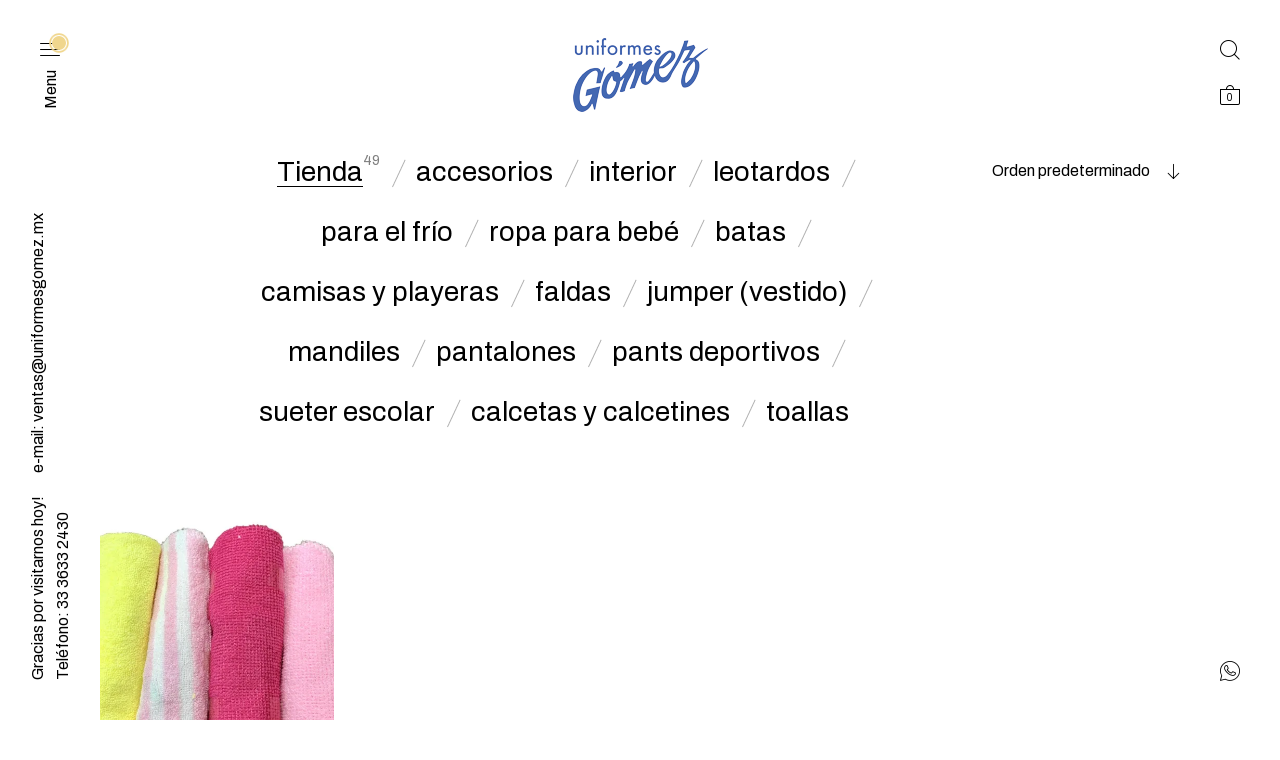

--- FILE ---
content_type: application/javascript
request_url: https://www.uniformesgomez.mx/wp-content/themes/block-shop/src/js/options.js?ver=6.3
body_size: 2330
content:
/**
 * Various jQuery functions
 *
 * @package BlockShop
 */

( function( $ ) {
	'use strict';

	var blockshop = {
		init: function() {
			this.toggleMenu();
			this.toggleSearch();
			this.toggleCart();
			this.toggleAccount();
			this.toggleFilter();
			this.masonryLayout();
			this.scrollTop();
			this.blogPageNavigationPrevNext();
			this.getLabelValue();
			this.storeNotice();
			this.widgetTitlesHeight();
			this.styleSelects();
		},
		// FIXED MENU FUNCTION.
		toggleMenu: function () {
			// OPEN MOBILE MENU.
			$( '.mobile-menu-toggle' ).on(
				'click',
				function(){
					$( '.menu' ).addClass( 'active' );
					$( 'body' ).addClass( 'overlay' );
					$( '.left-menu-bar' ).addClass( 'active' );
					if ($( '.toggle-effect' ).hasClass( 'icon-menu-20x20' )) {
						$( '.toggle-effect' ).addClass( 'icon-close-20x20' );
						$( '.toggle-effect' ).removeClass( 'icon-menu-20x20' );
					} else {
						$( '.toggle-effect' ).addClass( 'icon-menu-20x20' );
						$( '.toggle-effect' ).removeClass( 'icon-close-20x20' );
					}
				}
			)

			// CLOSE MOBILE MENU.
			$( '.close-menu' ).on(
				'click',
				function(){
					$( '.menu' ).removeClass( 'active' );
					$( 'body' ).removeClass( 'overlay' );
					setTimeout(
						function() {
							$( '.nav .menu-item-has-children > a' ).parent().find( '> .sub-menu:visible' ).hide();
							$( '.nav .menu-item-has-children' ).removeClass( 'active' );
							$( '.left-menu-bar' ).removeClass( 'active' );
						},
						200
					);
				}
			)

			// OPEN DROPDOWN DESKTOP MENU.
			var hoverSubmenu = {
				over: function(){
					if (document.body.clientWidth >= 1200) {
						$( this ).closest( 'li' ).siblings().find( '> .sub-menu:visible' ).fadeOut(200);
						$( this ).closest( 'li' ).find( '> ul' ).fadeIn(200);
					}
				},
				out: function(){
					return false;
				}
			};

			$( '.nav .primary-menu > li > a' ).hoverIntent( hoverSubmenu );

			// OPEN DROPDOWN MOBILE MENU.
			$( '.nav .primary-menu > li > a' ).on(
				'click',
				function(){
					if (document.body.clientWidth < 1200) {
						if ( ! $( this ).parent().hasClass( 'active' ) && $( this ).parent().has( 'ul' ).length) {
							$( this ).parent().addClass( 'active' );
							$( this ).parent().siblings().removeClass( 'active' );
							$( this ).closest( 'li' ).siblings().find( '> .sub-menu:visible' ).slideUp();
							$( this ).closest( 'li' ).find( '> .sub-menu' ).slideDown();
							return false;
						}
					}
				}
			);
			$( '.nav .primary-menu > li > .plus-minus' ).on(
				'click',
				function(){
					if (document.body.clientWidth < 1200) {
						if ( ! $( this ).parent().hasClass( 'active' )) {
							$( this ).parent().addClass( 'active' );
							$( this ).parent().siblings().removeClass( 'active' );
							$( this ).closest( 'li' ).siblings().find( '> .sub-menu:visible' ).slideUp();
							$( this ).closest( 'li' ).find( 'ul' ).slideDown();
						} else {
							$( this ).parent().removeClass( 'active' );
							$( this ).parent().siblings().removeClass( 'active' );
							$( this ).closest( 'li' ).find( '> .sub-menu' ).slideUp();
						}
					}
				}
			);
			// TOGGLE DESKTOP MENU.
			$( '.toggle-menu' ).on(
				'click',
				function(){
					if ($( '.toggle-effect' ).hasClass( 'icon-menu-20x20' )) {
						$( '.menu' ).addClass( 'active' );
						$( '.left-menu-bar' ).addClass( 'active' );
						$( 'body' ).addClass( 'overlay' );
						$( '.toggle-effect' ).addClass( 'icon-close-20x20' );
						$( '.toggle-effect' ).removeClass( 'icon-menu-20x20' );
					} else {
						$( '.menu' ).removeClass( 'active' );
						$( 'body' ).removeClass( 'overlay' );
						$( '.toggle-effect' ).addClass( 'icon-menu-20x20' );
						$( '.toggle-effect' ).removeClass( 'icon-close-20x20' );
						$( '.menu' ).removeClass( 'active' );
						setTimeout(
							function() {
								$( '.nav .primary-menu > .menu-item-has-children > a' ).parent().find( '> .sub-menu:visible' ).hide();
								$( '.nav .menu-item-has-children' ).removeClass( 'active' );
								$( '.nav .left-menu-bar' ).removeClass( 'active' );
							},
							200
						);
					}
				}
			);
			// CLOSE MENU ON CLICK OUTSIDE.
			$( document ).on(
				"click",
				function(e){
					if (document.body.clientWidth >= 1200) {
						var target          = $( e.target );
						var targetClasses   = $( '.left-menu-bar, .pulse-circle, .pulse-ring, .toggle-effect, .toggle-menu span, .show-search .icon-search-20x20, .show-account .icon-login-20x20, .show-cart .icon-cart-20x20, .getbowtied_product_quickview_button' );
						var targetContainer = $( '.menu, .search-box, .shopping-cart, .account-cont' );
						if ( ! target.is( targetClasses ) && ! target.closest( targetContainer ).length ) {
							$( '.menu' ).removeClass( 'active' );
							$( 'body' ).removeClass( 'overlay' );
							$( '.toggle-effect' ).addClass( 'icon-menu-20x20' );
							$( '.toggle-effect' ).removeClass( 'icon-close-20x20' );
							$( '.search-box' ).removeClass( 'active' );
							$( '.shopping-cart' ).removeClass( 'active' );
							$( '.account-cont' ).removeClass( 'active' );
							$( '.nav .primary-menu > li' ).removeClass( 'active' );
							setTimeout(
								function() {
									$( '.nav .primary-menu > .menu-item-has-children > a' ).parent().find( '> .sub-menu:visible' ).hide();
									$( '.nav .menu-item-has-children' ).removeClass( 'active' );
									$( '.nav .left-menu-bar' ).removeClass( 'active' );
								},
								200
							);
						}
					}
				}
			);
		},
		toggleSearch: function(){
			// TOGGLE MOBILE SEARCH.
			$( '.mobile-search-toggle' ).on(
				'click',
				function(){
					$( '.search-box' ).addClass( 'active' );
					$( 'body' ).addClass( 'overlay' );

				}
			)
			// TOGGLE DESKTOP SEARCH.
			$( '.show-search' ).on(
				'click',
				function(){
					$( '.search-box' ).addClass( 'active' );
					$( 'body' ).addClass( 'overlay' );
				}
			)
			// CLOSE SEARCH.
			$( '.close-search' ).on(
				'click',
				function(){
					$( '.search-box' ).removeClass( 'active' );
					$( 'body' ).removeClass( 'overlay' );
				}
			)
		},
		toggleCart: function(){
			// OPEN CART.
			$( '.show-cart' ).on(
				'click',
				function(){
					$( '.shopping-cart' ).addClass( 'active' );
					$( 'body' ).addClass( 'overlay' );
				}
			)
			// CLOSE CART.
			$( '.close-cart' ).on(
				'click',
				function(){
					$( '.shopping-cart' ).removeClass( 'active' );
					$( 'body' ).removeClass( 'overlay' );
				}
			)
		},
		toggleAccount:function(){
			// OPEN ACCOUNT CANVAS.
			$( '.show-account' ).on(
				'click',
				function(){
					$( '.account-cont' ).addClass( 'active' );
					$( 'body' ).addClass( 'overlay' );
				}
			)
			// CLOSE ACCOUNT CANVAS.
			$( '.close-account' ).on(
				'click',
				function(){
					$( '.account-cont' ).removeClass( 'active' );
					$( 'body' ).removeClass( 'overlay' );
				}
			)
			// TOGGLE FORMS(LOGIN AND REGISTER).
			$( '#customer_login .u-column1' ).addClass( 'active' );

			$( '.toggle-forms .toggle-register' ).on(
				'click',
				function(e){
					e.preventDefault();
					$( '#customer_login .u-column1' ).removeClass( 'active' );
					$( '#customer_login .u-column2' ).addClass( 'active' );
					$( this ).css( 'display','none' );
					$( '.toggle-forms .toggle-login' ).css( 'display','block' );

				}
			)
			$( '.toggle-forms .toggle-login' ).on(
				'click',
				function(e){
					e.preventDefault();
					$( '#customer_login .u-column1' ).addClass( 'active' );
					$( '#customer_login .u-column2' ).removeClass( 'active' );
					$( this ).css( 'display','none' );
					$( '.toggle-forms .toggle-register' ).css( 'display','block' );

				}
			)
		},
		toggleFilter: function(){
			$( '.toggle-filter' ).on(
				'click',
				function(){
					if ($( this ).find( '.icon-filter' ).length == 1) {
						$( '.toggle-filter .icon-filter' ).removeClass( 'icon-filter' ).addClass( 'icon-close-20x20' );
						$( this ).addClass( 'active' );
					} else {
						$( '.toggle-filter .icon-close-20x20' ).removeClass( 'icon-close-20x20' ).addClass( 'icon-filter' );
						$( this ).removeClass( 'active' );
					}
					$( '.expanded-filter' ).slideToggle( 200, "swing" );
					if ($( '.woocommerce-widgets-wrapper' ).hasClass( 'active' )) {
						$( '.woocommerce-widgets-wrapper' ).removeClass( 'active' );
					} else {
						$( '.woocommerce-widgets-wrapper' ).addClass( 'active' );
					}
				}
			);
		},
		masonryLayout: function(){
			$( window ).on(
				'load',
				function(){
					// INIT SHOWCASE FILTER.
					var masonryCont = $( '.articles-masonry-layout .row' ).isotope(
						{
							itemSelector: '.ms-item',
							masonry: {
								percentPosition: true,
							}
						}
					);
				}
			);
		},
		scrollTop: function(){
			// SCROLL PAGE TO TOP.
			$( '.scroll-top' ).on(
				'click',
				function(){
					var $target = $( 'html,body' );
					$target.animate( {scrollTop: 0}, 500 );
					return false;
				}
			)
			// SCROLL TO COMMENTS.
			$( '.comments-count' ).on(
				'click',
				function(){
					var $target = $( 'body,html' );
					$target.animate( {scrollTop: $( '.comments-section' ).offset().top}, 800 );
					return false;
				}
			)

			function show_scroll_to_top() {
				if ( $( document ).scrollTop() > 400 ) {
					if ( ! $( '.right-menu-bar .scroll-top' ).hasClass( 'visible' )) {
						$( '.right-menu-bar .scroll-top' ).addClass( 'visible' )
					}
				} else {
					if ( $( '.right-menu-bar .scroll-top' ).hasClass( 'visible' )) {
						$( '.right-menu-bar .scroll-top' ).removeClass( 'visible' )
					}
				}
			}

			$( function(){
					show_scroll_to_top();
				}
			)

			$( document ).on(
				'scroll',
				function(){
					show_scroll_to_top();
				}
			);
		},
		blogPageNavigationPrevNext: function(){
			if ($( '.nav-links' ).children().length > 1) {
				$( '.blog-pagination-default .posts-navigation .nav-links' ).addClass( 'paginated' )
			}
		},
		getLabelValue: function(){
			$( ".form-row > label" ).each(
				function() {
					var labelValue = $( this ).text();
					var trimStr    = labelValue.trim().replace( /\s+/g, ' ' );
					$( this ).closest( ".form-row" ).find( "input, textarea" ).attr( "placeholder", trimStr );
				}
			);

			$( ".comment-respond p label" ).each(
				function() {
					var labelValue2 = $( this ).text();
					var trimStr2    = labelValue2.trim().replace( /\s+/g, ' ' );
					$( this ).closest( "p" ).find( "input, textarea" ).attr( "placeholder", trimStr2 );
				}
			);
		},
		storeNotice: function() {
			$( 'body' ).on(
				'click',
				'.blockshop-store-notice__dismiss-link',
				function(e){
					e.preventDefault();

					var noticeID   = $( '.woocommerce-store-notice' ).data( 'notice-id' ) || '',
						cookieName = 'store_notice' + noticeID;

					$( '.woocommerce-store-notice' ).addClass( 'hidden' );
					Cookies.set( cookieName, 'hidden', { path: '/' } );
				}
			);
		},
		widgetTitlesHeight: function() {
			if ($( '.woocommerce-widgets-wrapper' ).length || $( '.widgets-wrapper' ).length) {
				$( '.widget-title' ).each(
					function() {
						var cH = $( this ).parents( '.column' ).height();
					}
				)
			}
		},
		styleSelects: function() {
			if ( typeof $.fn.select2 === 'function' ) {
				$( '.widget select' ).select2(
					{
						minimumResultsForSearch: -1,
						allowClear: true,
						containerCssClass: "select2_no_border",
						dropdownCssClass: "select2_no_border",
					}
				);
			}
		}
	};
	$( function(){
				blockshop.init();
				setTimeout(
					function(){
						$( "html" ).addClass( "page-loaded" )
						$( '.shop-header-wrapper' ).addClass( 'visible' )
					},
					50
				);
		}
	);
}( jQuery ) );


--- FILE ---
content_type: application/javascript
request_url: https://www.uniformesgomez.mx/wp-content/themes/block-shop/src/js/scripts-dist.js?ver=6.3
body_size: 3295
content:
!function(t){"use strict";window.gb_debounce=function(t,e,i){var o;return function(){var n=this,s=arguments,a=i&&!o;clearTimeout(o),o=setTimeout((function(){o=null,i||t.apply(n,s)}),e),a&&t.apply(n,s)}},window.gb_throttle=function(t,e,i){var o;return function(){var n=this,s=arguments,a=i&&!o;o||(o=setTimeout((function(){o=null,i||t.apply(n,s)}),e)),a&&t.apply(n,s)}},window.scroll_position=t(window).scrollTop(),window.scroll_direction="fixed",t(window).on("scroll",(function(){var e;(e=t(window).scrollTop())>window.scroll_position?window.scroll_direction="down":window.scroll_direction="up",window.scroll_position=e}))}(jQuery),function(t,e){"function"==typeof define&&define.amd?define("ev-emitter/ev-emitter",e):"object"==typeof module&&module.exports?module.exports=e():t.EvEmitter=e()}("undefined"!=typeof window?window:this,(function(){function t(){}var e=t.prototype;return e.on=function(t,e){if(t&&e){var i=this._events=this._events||{},o=i[t]=i[t]||[];return-1==o.indexOf(e)&&o.push(e),this}},e.once=function(t,e){if(t&&e){this.on(t,e);var i=this._onceEvents=this._onceEvents||{};return(i[t]=i[t]||{})[e]=!0,this}},e.off=function(t,e){var i=this._events&&this._events[t];if(i&&i.length){var o=i.indexOf(e);return-1!=o&&i.splice(o,1),this}},e.emitEvent=function(t,e){var i=this._events&&this._events[t];if(i&&i.length){i=i.slice(0),e=e||[];for(var o=this._onceEvents&&this._onceEvents[t],n=0;n<i.length;n++){var s=i[n];o&&o[s]&&(this.off(t,s),delete o[s]),s.apply(this,e)}return this}},e.allOff=function(){delete this._events,delete this._onceEvents},t})),function(t,e){"use strict";"function"==typeof define&&define.amd?define(["ev-emitter/ev-emitter"],(function(i){return e(t,i)})):"object"==typeof module&&module.exports?module.exports=e(t,require("ev-emitter")):t.imagesLoaded=e(t,t.EvEmitter)}("undefined"!=typeof window?window:this,(function(t,e){function i(t,e){for(var i in e)t[i]=e[i];return t}function o(t,e,n){if(!(this instanceof o))return new o(t,e,n);var s=t;return"string"==typeof t&&(s=document.querySelectorAll(t)),s?(this.elements=function(t){return Array.isArray(t)?t:"object"==typeof t&&"number"==typeof t.length?d.call(t):[t]}(s),this.options=i({},this.options),"function"==typeof e?n=e:i(this.options,e),n&&this.on("always",n),this.getImages(),a&&(this.jqDeferred=new a.Deferred),void setTimeout(this.check.bind(this))):void r.error("Bad element for imagesLoaded "+(s||t))}function n(t){this.img=t}function s(t,e){this.url=t,this.element=e,this.img=new Image}var a=t.jQuery,r=t.console,d=Array.prototype.slice;o.prototype=Object.create(e.prototype),o.prototype.options={},o.prototype.getImages=function(){this.images=[],this.elements.forEach(this.addElementImages,this)},o.prototype.addElementImages=function(t){"IMG"==t.nodeName&&this.addImage(t),!0===this.options.background&&this.addElementBackgroundImages(t);var e=t.nodeType;if(e&&c[e]){for(var i=t.querySelectorAll("img"),o=0;o<i.length;o++){var n=i[o];this.addImage(n)}if("string"==typeof this.options.background){var s=t.querySelectorAll(this.options.background);for(o=0;o<s.length;o++){var a=s[o];this.addElementBackgroundImages(a)}}}};var c={1:!0,9:!0,11:!0};return o.prototype.addElementBackgroundImages=function(t){var e=getComputedStyle(t);if(e)for(var i=/url\((['"])?(.*?)\1\)/gi,o=i.exec(e.backgroundImage);null!==o;){var n=o&&o[2];n&&this.addBackground(n,t),o=i.exec(e.backgroundImage)}},o.prototype.addImage=function(t){var e=new n(t);this.images.push(e)},o.prototype.addBackground=function(t,e){var i=new s(t,e);this.images.push(i)},o.prototype.check=function(){function t(t,i,o){setTimeout((function(){e.progress(t,i,o)}))}var e=this;return this.progressedCount=0,this.hasAnyBroken=!1,this.images.length?void this.images.forEach((function(e){e.once("progress",t),e.check()})):void this.complete()},o.prototype.progress=function(t,e,i){this.progressedCount++,this.hasAnyBroken=this.hasAnyBroken||!t.isLoaded,this.emitEvent("progress",[this,t,e]),this.jqDeferred&&this.jqDeferred.notify&&this.jqDeferred.notify(this,t),this.progressedCount==this.images.length&&this.complete(),this.options.debug&&r&&r.log("progress: "+i,t,e)},o.prototype.complete=function(){var t=this.hasAnyBroken?"fail":"done";if(this.isComplete=!0,this.emitEvent(t,[this]),this.emitEvent("always",[this]),this.jqDeferred){var e=this.hasAnyBroken?"reject":"resolve";this.jqDeferred[e](this)}},n.prototype=Object.create(e.prototype),n.prototype.check=function(){return this.getIsImageComplete()?void this.confirm(0!==this.img.naturalWidth,"naturalWidth"):(this.proxyImage=new Image,this.proxyImage.addEventListener("load",this),this.proxyImage.addEventListener("error",this),this.img.addEventListener("load",this),this.img.addEventListener("error",this),void(this.proxyImage.src=this.img.src))},n.prototype.getIsImageComplete=function(){return this.img.complete&&this.img.naturalWidth},n.prototype.confirm=function(t,e){this.isLoaded=t,this.emitEvent("progress",[this,this.img,e])},n.prototype.handleEvent=function(t){var e="on"+t.type;this[e]&&this[e](t)},n.prototype.onload=function(){this.confirm(!0,"onload"),this.unbindEvents()},n.prototype.onerror=function(){this.confirm(!1,"onerror"),this.unbindEvents()},n.prototype.unbindEvents=function(){this.proxyImage.removeEventListener("load",this),this.proxyImage.removeEventListener("error",this),this.img.removeEventListener("load",this),this.img.removeEventListener("error",this)},s.prototype=Object.create(n.prototype),s.prototype.check=function(){this.img.addEventListener("load",this),this.img.addEventListener("error",this),this.img.src=this.url,this.getIsImageComplete()&&(this.confirm(0!==this.img.naturalWidth,"naturalWidth"),this.unbindEvents())},s.prototype.unbindEvents=function(){this.img.removeEventListener("load",this),this.img.removeEventListener("error",this)},s.prototype.confirm=function(t,e){this.isLoaded=t,this.emitEvent("progress",[this,this.element,e])},o.makeJQueryPlugin=function(e){(e=e||t.jQuery)&&((a=e).fn.imagesLoaded=function(t,e){return new o(this,t,e).jqDeferred.promise(a(this))})},o.makeJQueryPlugin(),o})),function(t){var e=t(window);t.fn.visible=function(t,i,o){if(!(this.length<1)){var n=this.length>1?this.eq(0):this,s=n.get(0),a=e.width(),r=e.height(),d=(o=o||"both",!0!==i||s.offsetWidth*s.offsetHeight);if("function"==typeof s.getBoundingClientRect){var c=s.getBoundingClientRect(),l=c.top>=0&&c.top<r,u=c.bottom>0&&c.bottom<=r,h=c.left>=0&&c.left<a,p=c.right>0&&c.right<=a,f=t?l||u:l&&u,m=t?h||p:h&&p;if("both"===o)return d&&f&&m;if("vertical"===o)return d&&f;if("horizontal"===o)return d&&m}else{var g=e.scrollTop(),v=g+r,y=e.scrollLeft(),_=y+a,b=n.offset(),w=b.top,j=w+n.height(),C=b.left,E=C+n.width(),k=!0===t?j:w,I=!0===t?w:j,x=!0===t?E:C,L=!0===t?C:E;if("both"===o)return!!d&&v>=I&&k>=g&&_>=L&&x>=y;if("vertical"===o)return!!d&&v>=I&&k>=g;if("horizontal"===o)return!!d&&_>=L&&x>=y}}}}(jQuery),jQuery((function(t){"use strict";window.blog_animation=function(e,i){null==e&&(e=""),null==i&&(i=200),t(".articles-section").addClass("js_animated"),"reset"==e&&t(".articles-section.js_animated .article-wrapper").removeClass("visible animation_ready animated"),t(".articles-section.js_animated .article-wrapper:not(.visible)").each((function(){t(this).visible("partial")&&t(this).addClass("visible")})),t(".articles-section.js_animated .article-wrapper.visible:not(.animation_ready)").each((function(e){t(this).addClass("animation_ready"),t(this).delay(e*i).queue((function(e){t(this).addClass("animated"),e()}))})),t(".articles-section.js_animated .article-wrapper.visible:first").prevAll().addClass("visible").addClass("animation_ready").addClass("animated")},t(".articles-section.js_animated").imagesLoaded((function(){blog_animation()})),t(window).on("resize",(function(){gb_throttle(blog_animation(),300)})),t(window).on("scroll",(function(){gb_throttle(blog_animation(),300)})),t(document).ajaxComplete((function(){t(".articles-section.js_animated").imagesLoaded((function(){blog_animation()}))}))})),jQuery((function(t){"use strict";var e=".articles-grid-layout",i=".posts-navigation",o=".posts-navigation .nav-previous a",n=".load-more",s={init:function(){if("load_more_button"!=blockshop_js_var.blog_pagination_type&&"infinite_scroll"!=blockshop_js_var.blog_pagination_type||(t((function(){t(i).length&&t(i).before('<div class="load-more" data-processing="0"><span class="load-text">'+blockshop_js_var.load_more_locale+'</span><div class="loader"></div></div>')})),t("body:not(.woocommerce)").on("click",n,(function(){if(t(o).length){t(n).attr("data-processing",1).addClass("loading");var e=t(o).attr("href");s.msieversion()||history.pushState(null,null,e),s.onstart(),t.get(e,(function(e){t(i).html(t(e).find(i).html()),t(e).find(".articles-grid-layout .article-wrapper").each((function(){t(".articles-grid-layout > .row > .article-wrapper:last").length?t(".articles-grid-layout > .row > .article-wrapper:last").after(t(this)):t(".articles-grid-layout > .row").html(t(this))})),t(n).attr("data-processing",0).removeClass("loading"),s.onfinish(),0==t(o).length&&t(n).addClass("disabled")}))}else t(n).addClass("disabled")}))),"infinite_scroll"==blockshop_js_var.blog_pagination_type){var a=Math.abs(0);t(window).on("scroll",(function(){t(e).length&&(t(e).offset().top+t(e).outerHeight()-t(window).scrollTop()-a<t(window).height()&&0==t(n).attr("data-processing")&&t(n).trigger("click"))}))}},onstart:function(){},onfinish:function(){},msieversion:function(){var t=window.navigator.userAgent,e=t.indexOf("MSIE ");return e>0&&parseInt(t.substring(e+5,t.indexOf(".",e)))}};s.init()})),jQuery((function(t){"use strict";var e=".products",i="body.woocommerce-shop .woocommerce-pagination",o=".woocommerce-pagination a.next",n=".load-more",s={init:function(){if("load_more_button"!=blockshop_js_var.shop_pagination_type&&"infinite_scroll"!=blockshop_js_var.shop_pagination_type||(t((function(){t(i).length&&t(i).before('<div class="load-more" data-processing="0"><span class="load-text">'+blockshop_js_var.load_more_locale+'</span><div class="loader"></div></div>')})),t("body.woocommerce").on("click",n,(function(){if(t(o).length){t(n).attr("data-processing",1).addClass("loading");var a=t(o).attr("href");s.onstart(),t.get(a,(function(a){t(i).html(t(a).find(".woocommerce-pagination").html()),t(a).find(".products > .product").each((function(i){t(e).append(t(this))})),t(n).attr("data-processing",0).removeClass("loading"),s.onfinish(),0==t(o).length&&t(n).addClass("disabled")}))}else t(n).addClass("disabled")}))),"infinite_scroll"==blockshop_js_var.shop_pagination_type){var a=Math.abs(100);t(window).on("scroll",(function(){t(e).length&&(t(e).offset().top+t(e).outerHeight()-t(window).scrollTop()-a<t(window).height()&&0==t(n).attr("data-processing")&&t(n).trigger("click"))}))}},onstart:function(){},onfinish:function(){},msieversion:function(){var t=window.navigator.userAgent,e=t.indexOf("MSIE ");return e>0&&parseInt(t.substring(e+5,t.indexOf(".",e)))}};s.init()})),jQuery((function(t){"use strict";t("body").on("added_to_cart",(function(){t(".shopping-cart.offcanvas").addClass("active"),t("body").addClass("overlay")}))})),jQuery((function(t){t("body").on("click",".wc-tabs li",(function(){var e=t(this).attr("aria-controls");t("body").find(".woocommerce-Tabs-panel").removeClass("active"),t("body").find("#"+e).addClass("active")})),t("body.single-product").find(".woocommerce-Tabs-panel").eq(0).addClass("active")})),jQuery((function(t){"use strict";"function"==typeof t.fn.select2&&t(".woocommerce-ordering select.orderby").select2({minimumResultsForSearch:-1,placeholder:blockshop_js_var.select_placeholder,allowClear:!0})})),jQuery((function(t){"use strict";window.product_card_animation=function(e,i){null==e&&(e=""),null==i&&(i=200),t("ul.products").addClass("js_animated"),"reset"==e&&t("ul.products.js_animated li.product").removeClass("visible animation_ready animated"),t("ul.products.js_animated li.product:not(.visible)").each((function(){t(this).visible("partial")&&t(this).addClass("visible")})),t("ul.products.js_animated li.product.visible:not(.animation_ready)").each((function(e){t(this).addClass("animation_ready"),t(this).delay(e*i).queue((function(e){t(this).addClass("animated"),e()}))})),t("ul.products.js_animated li.product.visible:first").prevAll().addClass("visible").addClass("animation_ready").addClass("animated")},window.category_card_animation=function(e,i){null==e&&(e=""),null==i&&(i=200),t("section.section-categories").addClass("js_animated"),"reset"==e&&t("section.section-categories.js_animated .category-grid-item").removeClass("visible animation_ready animated"),t("section.section-categories.js_animated .category-grid-item:not(.visible)").each((function(){t(this).visible("partial")&&t(this).addClass("visible")})),t("section.section-categories.js_animated .category-grid-item.visible:not(.animation_ready)").each((function(e){t(this).addClass("animation_ready"),t(this).delay(e*i).queue((function(e){t(this).addClass("animated"),e()}))})),t("section.section-categories.js_animated .category-grid-item.visible:first").prevAll().addClass("visible").addClass("animation_ready").addClass("animated")},t("ul.products.js_animated").imagesLoaded((function(){product_card_animation()})),t("section.section-categories.js_animated").imagesLoaded((function(){category_card_animation()})),t(window).on("resize",(function(){gb_throttle(product_card_animation(),300),gb_throttle(category_card_animation(),300)})),t(window).on("scroll",(function(){gb_throttle(product_card_animation(),300),gb_throttle(category_card_animation(),300)})),t(document).ajaxComplete((function(){t("ul.products.js_animated").imagesLoaded((function(){product_card_animation()}))}))}));